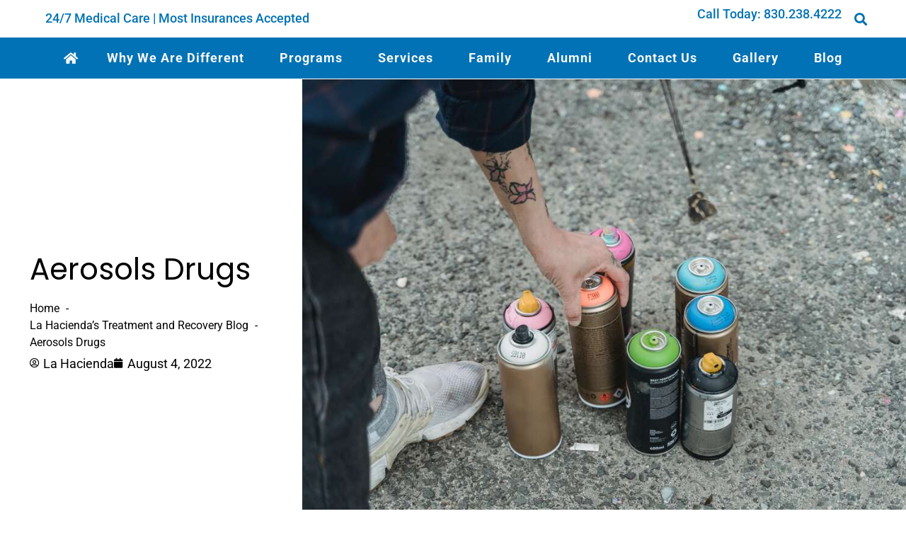

--- FILE ---
content_type: text/css
request_url: https://cdn-ilbpeal.nitrocdn.com/byhRWHEISwPifDKBiopIMBJkiwCzKAmN/assets/static/optimized/rev-56d58cc/www.lahacienda.com/combinedCss/nitro-min-noimport-a61020888fe0f7f6f3dde622e6c5ce90-stylesheet.css
body_size: 776
content:
.elementor-15892 .elementor-element.elementor-element-fa3c838 > .elementor-shape-bottom .elementor-shape-fill{fill:#fff}.elementor-15892 .elementor-element.elementor-element-fa3c838 > .elementor-shape-bottom svg{width:calc(100% + 1.3px);height:82px}.elementor-15892 .elementor-element.elementor-element-fa3c838 > .elementor-shape-bottom{z-index:2;pointer-events:none}.elementor-15892 .elementor-element.elementor-element-c813874:not(.elementor-motion-effects-element-type-background) > .elementor-widget-wrap,.elementor-15892 .elementor-element.elementor-element-c813874 > .elementor-widget-wrap > .elementor-motion-effects-container > .elementor-motion-effects-layer{background-color:var(--e-global-color-accent)}.elementor-15892 .elementor-element.elementor-element-c813874 > .elementor-element-populated{transition:background .3s,border .3s,border-radius .3s,box-shadow .3s}.elementor-15892 .elementor-element.elementor-element-c813874 > .elementor-element-populated > .elementor-background-overlay{transition:background .3s,border-radius .3s,opacity .3s}.elementor-widget-text-editor{font-family:var(--e-global-typography-text-font-family),Sans-serif;font-size:var(--e-global-typography-text-font-size);font-weight:var(--e-global-typography-text-font-weight);color:var(--e-global-color-text)}.elementor-widget-text-editor.elementor-drop-cap-view-stacked .elementor-drop-cap{background-color:var(--e-global-color-primary)}.elementor-widget-text-editor.elementor-drop-cap-view-framed .elementor-drop-cap,.elementor-widget-text-editor.elementor-drop-cap-view-default .elementor-drop-cap{color:var(--e-global-color-primary);border-color:var(--e-global-color-primary)}.elementor-15892 .elementor-element.elementor-element-99a3d18 > .elementor-widget-container{margin:14px 0px -14px 0px}.elementor-15892 .elementor-element.elementor-element-99a3d18{text-align:center;font-family:"Poppins",Sans-serif;font-size:32px;font-weight:400;line-height:1em;letter-spacing:.5px;color:#fff}.elementor-widget-button .elementor-button{background-color:var(--e-global-color-accent);font-family:var(--e-global-typography-accent-font-family),Sans-serif;font-size:var(--e-global-typography-accent-font-size);font-weight:var(--e-global-typography-accent-font-weight)}.elementor-15892 .elementor-element.elementor-element-bb9be04 .elementor-button{background-color:var(--e-global-color-40d7c2d);font-family:"Roboto",Sans-serif;font-size:32px;font-weight:500;fill:var(--e-global-color-accent);color:var(--e-global-color-accent);border-style:solid;border-color:var(--e-global-color-accent)}.elementor-15892 .elementor-element.elementor-element-bb9be04 .elementor-button:hover,.elementor-15892 .elementor-element.elementor-element-bb9be04 .elementor-button:focus{background-color:var(--e-global-color-accent);color:var(--e-global-color-40d7c2d);border-color:var(--e-global-color-39ae511)}.elementor-15892 .elementor-element.elementor-element-bb9be04 .elementor-button:hover svg,.elementor-15892 .elementor-element.elementor-element-bb9be04 .elementor-button:focus svg{fill:var(--e-global-color-40d7c2d)}.elementor-widget-image .widget-image-caption{color:var(--e-global-color-text);font-family:var(--e-global-typography-text-font-family),Sans-serif;font-size:var(--e-global-typography-text-font-size);font-weight:var(--e-global-typography-text-font-weight)}.elementor-15892 .elementor-element.elementor-element-627d620 > .elementor-widget-container{margin:0px 0px 64px 0px}.elementor-15892 .elementor-element.elementor-element-627d620 img{width:256px}.elementor-15892 .elementor-element.elementor-element-cb8dbca{--spacer-size:2px}@media (max-width:1024px){.elementor-widget-text-editor{font-size:var(--e-global-typography-text-font-size)}.elementor-widget-button .elementor-button{font-size:var(--e-global-typography-accent-font-size)}.elementor-widget-image .widget-image-caption{font-size:var(--e-global-typography-text-font-size)}}@media (max-width:767px){.elementor-widget-text-editor{font-size:var(--e-global-typography-text-font-size)}.elementor-15892 .elementor-element.elementor-element-99a3d18{letter-spacing:-.1px}.elementor-widget-button .elementor-button{font-size:var(--e-global-typography-accent-font-size)}.elementor-15892 .elementor-element.elementor-element-bb9be04 .elementor-button{font-size:32px;border-width:2px 2px 2px 2px}.elementor-widget-image .widget-image-caption{font-size:var(--e-global-typography-text-font-size)}}.elementor-shape{direction:ltr;left:0;line-height:0;overflow:hidden;position:absolute;width:100%}.elementor-shape-top{top:-1px}.elementor-shape-top:not([data-negative=false]) svg{z-index:-1}.elementor-shape-bottom{bottom:-1px}.elementor-shape-bottom:not([data-negative=true]) svg{z-index:-1}.elementor-shape[data-negative=false].elementor-shape-bottom,.elementor-shape[data-negative=true].elementor-shape-top{transform:rotate(180deg)}.elementor-shape svg{display:block;left:50%;position:relative;transform:translateX(-50%);width:calc(100% + 1.3px)}.elementor-shape .elementor-shape-fill{fill:#fff;transform:rotateY(0deg);transform-origin:center}

--- FILE ---
content_type: text/css
request_url: https://cdn-ilbpeal.nitrocdn.com/byhRWHEISwPifDKBiopIMBJkiwCzKAmN/assets/static/optimized/rev-56d58cc/www.lahacienda.com/combinedCss/nitro-min-noimport-a61020888fe0f7f6f3dde622e6c5ce90-stylesheet.css
body_size: 559
content:
.elementor-15892 .elementor-element.elementor-element-fa3c838 > .elementor-shape-bottom .elementor-shape-fill{fill:#fff}.elementor-15892 .elementor-element.elementor-element-fa3c838 > .elementor-shape-bottom svg{width:calc(100% + 1.3px);height:82px}.elementor-15892 .elementor-element.elementor-element-fa3c838 > .elementor-shape-bottom{z-index:2;pointer-events:none}.elementor-15892 .elementor-element.elementor-element-c813874:not(.elementor-motion-effects-element-type-background) > .elementor-widget-wrap,.elementor-15892 .elementor-element.elementor-element-c813874 > .elementor-widget-wrap > .elementor-motion-effects-container > .elementor-motion-effects-layer{background-color:var(--e-global-color-accent)}.elementor-15892 .elementor-element.elementor-element-c813874 > .elementor-element-populated{transition:background .3s,border .3s,border-radius .3s,box-shadow .3s}.elementor-15892 .elementor-element.elementor-element-c813874 > .elementor-element-populated > .elementor-background-overlay{transition:background .3s,border-radius .3s,opacity .3s}.elementor-widget-text-editor{font-family:var(--e-global-typography-text-font-family),Sans-serif;font-size:var(--e-global-typography-text-font-size);font-weight:var(--e-global-typography-text-font-weight);color:var(--e-global-color-text)}.elementor-widget-text-editor.elementor-drop-cap-view-stacked .elementor-drop-cap{background-color:var(--e-global-color-primary)}.elementor-widget-text-editor.elementor-drop-cap-view-framed .elementor-drop-cap,.elementor-widget-text-editor.elementor-drop-cap-view-default .elementor-drop-cap{color:var(--e-global-color-primary);border-color:var(--e-global-color-primary)}.elementor-15892 .elementor-element.elementor-element-99a3d18 > .elementor-widget-container{margin:14px 0px -14px 0px}.elementor-15892 .elementor-element.elementor-element-99a3d18{text-align:center;font-family:"Poppins",Sans-serif;font-size:32px;font-weight:400;line-height:1em;letter-spacing:.5px;color:#fff}.elementor-widget-button .elementor-button{background-color:var(--e-global-color-accent);font-family:var(--e-global-typography-accent-font-family),Sans-serif;font-size:var(--e-global-typography-accent-font-size);font-weight:var(--e-global-typography-accent-font-weight)}.elementor-15892 .elementor-element.elementor-element-bb9be04 .elementor-button{background-color:var(--e-global-color-40d7c2d);font-family:"Roboto",Sans-serif;font-size:32px;font-weight:500;fill:var(--e-global-color-accent);color:var(--e-global-color-accent);border-style:solid;border-color:var(--e-global-color-accent)}.elementor-15892 .elementor-element.elementor-element-bb9be04 .elementor-button:hover,.elementor-15892 .elementor-element.elementor-element-bb9be04 .elementor-button:focus{background-color:var(--e-global-color-accent);color:var(--e-global-color-40d7c2d);border-color:var(--e-global-color-39ae511)}.elementor-15892 .elementor-element.elementor-element-bb9be04 .elementor-button:hover svg,.elementor-15892 .elementor-element.elementor-element-bb9be04 .elementor-button:focus svg{fill:var(--e-global-color-40d7c2d)}.elementor-widget-image .widget-image-caption{color:var(--e-global-color-text);font-family:var(--e-global-typography-text-font-family),Sans-serif;font-size:var(--e-global-typography-text-font-size);font-weight:var(--e-global-typography-text-font-weight)}.elementor-15892 .elementor-element.elementor-element-627d620 > .elementor-widget-container{margin:0px 0px 64px 0px}.elementor-15892 .elementor-element.elementor-element-627d620 img{width:256px}.elementor-15892 .elementor-element.elementor-element-cb8dbca{--spacer-size:2px}@media (max-width:1024px){.elementor-widget-text-editor{font-size:var(--e-global-typography-text-font-size)}.elementor-widget-button .elementor-button{font-size:var(--e-global-typography-accent-font-size)}.elementor-widget-image .widget-image-caption{font-size:var(--e-global-typography-text-font-size)}}@media (max-width:767px){.elementor-widget-text-editor{font-size:var(--e-global-typography-text-font-size)}.elementor-15892 .elementor-element.elementor-element-99a3d18{letter-spacing:-.1px}.elementor-widget-button .elementor-button{font-size:var(--e-global-typography-accent-font-size)}.elementor-15892 .elementor-element.elementor-element-bb9be04 .elementor-button{font-size:32px;border-width:2px 2px 2px 2px}.elementor-widget-image .widget-image-caption{font-size:var(--e-global-typography-text-font-size)}}.elementor-shape{direction:ltr;left:0;line-height:0;overflow:hidden;position:absolute;width:100%}.elementor-shape-top{top:-1px}.elementor-shape-top:not([data-negative=false]) svg{z-index:-1}.elementor-shape-bottom{bottom:-1px}.elementor-shape-bottom:not([data-negative=true]) svg{z-index:-1}.elementor-shape[data-negative=false].elementor-shape-bottom,.elementor-shape[data-negative=true].elementor-shape-top{transform:rotate(180deg)}.elementor-shape svg{display:block;left:50%;position:relative;transform:translateX(-50%);width:calc(100% + 1.3px)}.elementor-shape .elementor-shape-fill{fill:#fff;transform:rotateY(0deg);transform-origin:center}

--- FILE ---
content_type: application/javascript
request_url: https://cdn-ilbpeal.nitrocdn.com/byhRWHEISwPifDKBiopIMBJkiwCzKAmN/assets/static/optimized/rev-56d58cc/static.legitscript.com/seals/nitro-min-5210946.js
body_size: -51
content:
document.write('<a href="https://www.legitscript.com/websites/?checker_keywords=lahacienda.com" target="_blank" title="Verify LegitScript Approval for www.lahacienda.com">');
document.write('<img src="https://static.legitscript.com/seals/5210946.png" alt="Verify Approval for www.lahacienda.com" width="73" height="79" />');
document.write('</a>');


--- FILE ---
content_type: application/javascript
request_url: https://cdn-ilbpeal.nitrocdn.com/byhRWHEISwPifDKBiopIMBJkiwCzKAmN/assets/static/optimized/rev-56d58cc/static.legitscript.com/seals/nitro-min-5210946.js
body_size: 91
content:
document.write('<a href="https://www.legitscript.com/websites/?checker_keywords=lahacienda.com" target="_blank" title="Verify LegitScript Approval for www.lahacienda.com">');
document.write('<img src="https://static.legitscript.com/seals/5210946.png" alt="Verify Approval for www.lahacienda.com" width="73" height="79" />');
document.write('</a>');
